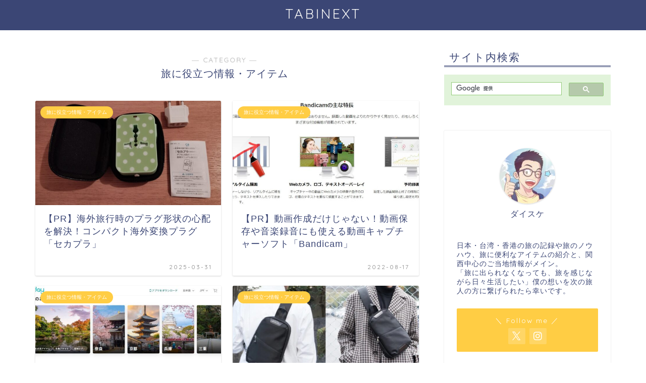

--- FILE ---
content_type: text/html; charset=utf-8
request_url: https://www.google.com/recaptcha/api2/aframe
body_size: 113
content:
<!DOCTYPE HTML><html><head><meta http-equiv="content-type" content="text/html; charset=UTF-8"></head><body><script nonce="3f3_ALPgcEwCgUnsTtxEGw">/** Anti-fraud and anti-abuse applications only. See google.com/recaptcha */ try{var clients={'sodar':'https://pagead2.googlesyndication.com/pagead/sodar?'};window.addEventListener("message",function(a){try{if(a.source===window.parent){var b=JSON.parse(a.data);var c=clients[b['id']];if(c){var d=document.createElement('img');d.src=c+b['params']+'&rc='+(localStorage.getItem("rc::a")?sessionStorage.getItem("rc::b"):"");window.document.body.appendChild(d);sessionStorage.setItem("rc::e",parseInt(sessionStorage.getItem("rc::e")||0)+1);localStorage.setItem("rc::h",'1768674350781');}}}catch(b){}});window.parent.postMessage("_grecaptcha_ready", "*");}catch(b){}</script></body></html>